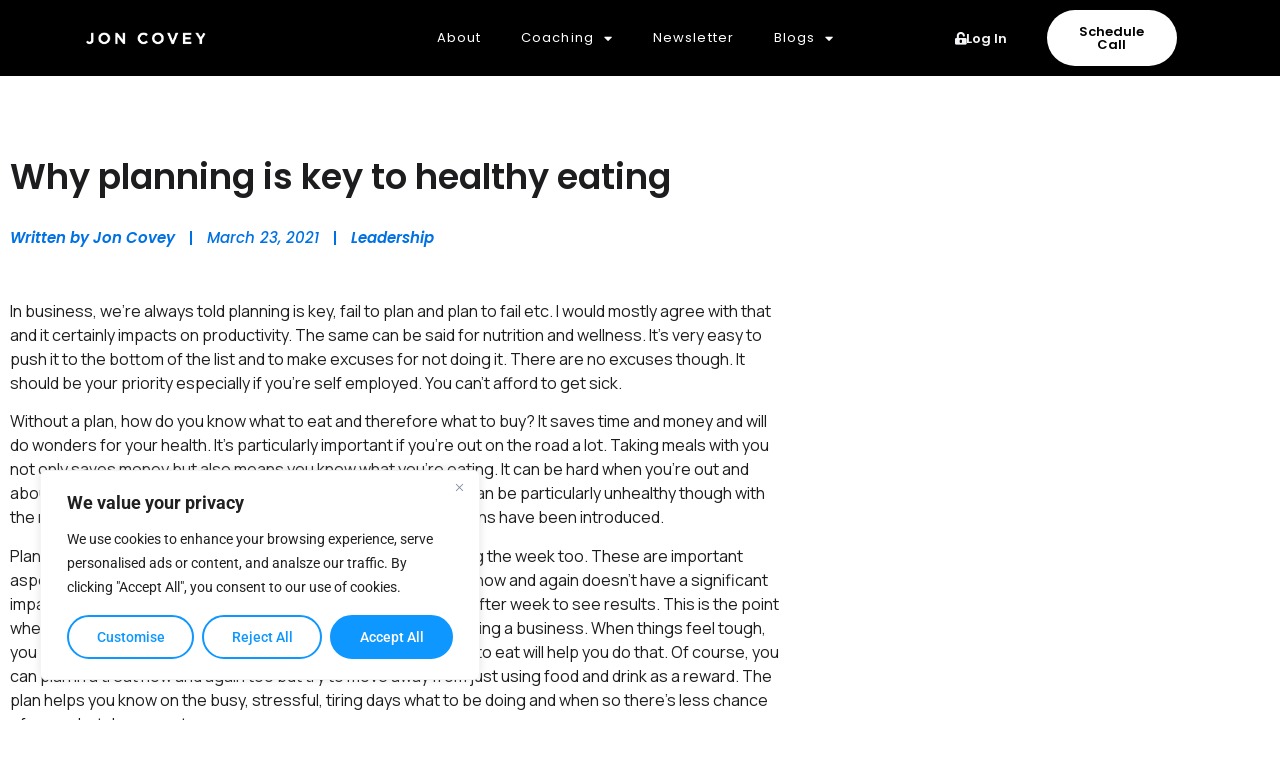

--- FILE ---
content_type: text/css
request_url: https://joncovey.com/wp-content/uploads/elementor/css/post-4.css?ver=1768847102
body_size: 511
content:
.elementor-kit-4{--e-global-color-primary:#0071E3;--e-global-color-secondary:#000000;--e-global-color-text:#1D1D1F;--e-global-color-accent:#FFFFFF;--e-global-color-d6e9c00:#F5F5F7;--e-global-color-eb46764:#F4F7F9;--e-global-color-26ca036:#0077ED;--e-global-color-c19a59f:#161617;--e-global-color-63267b6:#6E6E73;--e-global-color-b17fd57:#AC39FF;--e-global-color-1c50ba7:#68CC45;--e-global-color-4e791b2:#FA523C;--e-global-color-cfa9727:#0FBFBF;--e-global-typography-primary-font-family:"Manrope";--e-global-typography-primary-font-size:60px;--e-global-typography-primary-font-weight:500;--e-global-typography-secondary-font-family:"Manrope";--e-global-typography-secondary-font-size:16px;--e-global-typography-secondary-font-weight:700;--e-global-typography-text-font-family:"Manrope";--e-global-typography-text-font-size:16px;--e-global-typography-text-font-weight:400;--e-global-typography-accent-font-family:"Roboto";--e-global-typography-accent-font-weight:500;}.elementor-kit-4 button,.elementor-kit-4 input[type="button"],.elementor-kit-4 input[type="submit"],.elementor-kit-4 .elementor-button{background-color:var( --e-global-color-primary );color:#FFFFFF;border-radius:35px 35px 35px 35px;}.elementor-kit-4 button:hover,.elementor-kit-4 button:focus,.elementor-kit-4 input[type="button"]:hover,.elementor-kit-4 input[type="button"]:focus,.elementor-kit-4 input[type="submit"]:hover,.elementor-kit-4 input[type="submit"]:focus,.elementor-kit-4 .elementor-button:hover,.elementor-kit-4 .elementor-button:focus{background-color:var( --e-global-color-secondary );color:#FFFFFF;}.elementor-kit-4 e-page-transition{background-color:#FFBC7D;}.elementor-kit-4 a{color:var( --e-global-color-primary );font-weight:600;}.elementor-kit-4 a:hover{color:var( --e-global-color-26ca036 );}.elementor-kit-4 img{border-radius:25px 25px 25px 25px;}.elementor-section.elementor-section-boxed > .elementor-container{max-width:1140px;}.e-con{--container-max-width:1140px;}.elementor-widget:not(:last-child){margin-block-end:20px;}.elementor-element{--widgets-spacing:20px 20px;--widgets-spacing-row:20px;--widgets-spacing-column:20px;}{}h1.entry-title{display:var(--page-title-display);}@media(max-width:1024px){.elementor-section.elementor-section-boxed > .elementor-container{max-width:1024px;}.e-con{--container-max-width:1024px;}}@media(max-width:767px){.elementor-section.elementor-section-boxed > .elementor-container{max-width:767px;}.e-con{--container-max-width:767px;}}

--- FILE ---
content_type: text/css
request_url: https://joncovey.com/wp-content/uploads/elementor/css/post-68.css?ver=1768847103
body_size: 1558
content:
.elementor-68 .elementor-element.elementor-element-c077a21:not(.elementor-motion-effects-element-type-background), .elementor-68 .elementor-element.elementor-element-c077a21 > .elementor-motion-effects-container > .elementor-motion-effects-layer{background-color:var( --e-global-color-secondary );}.elementor-68 .elementor-element.elementor-element-c077a21{transition:background 0.3s, border 0.3s, border-radius 0.3s, box-shadow 0.3s;margin-top:0px;margin-bottom:0px;padding:0px 85px 0px 85px;}.elementor-68 .elementor-element.elementor-element-c077a21 > .elementor-background-overlay{transition:background 0.3s, border-radius 0.3s, opacity 0.3s;}.elementor-bc-flex-widget .elementor-68 .elementor-element.elementor-element-44986b8.elementor-column .elementor-widget-wrap{align-items:center;}.elementor-68 .elementor-element.elementor-element-44986b8.elementor-column.elementor-element[data-element_type="column"] > .elementor-widget-wrap.elementor-element-populated{align-content:center;align-items:center;}.elementor-68 .elementor-element.elementor-element-44986b8 > .elementor-element-populated{padding:0px 0px 0px 0px;}.elementor-widget-theme-site-logo .widget-image-caption{color:var( --e-global-color-text );font-family:var( --e-global-typography-text-font-family ), Sans-serif;font-size:var( --e-global-typography-text-font-size );font-weight:var( --e-global-typography-text-font-weight );}.elementor-68 .elementor-element.elementor-element-2282def > .elementor-widget-container{margin:0px 0px 0px 0px;padding:0px 0px 0px 0px;}.elementor-68 .elementor-element.elementor-element-2282def{text-align:start;}.elementor-68 .elementor-element.elementor-element-2282def img{width:55%;max-width:55%;}.elementor-bc-flex-widget .elementor-68 .elementor-element.elementor-element-62607ac.elementor-column .elementor-widget-wrap{align-items:center;}.elementor-68 .elementor-element.elementor-element-62607ac.elementor-column.elementor-element[data-element_type="column"] > .elementor-widget-wrap.elementor-element-populated{align-content:center;align-items:center;}.elementor-68 .elementor-element.elementor-element-62607ac > .elementor-element-populated{margin:0px 0px 0px 0px;--e-column-margin-right:0px;--e-column-margin-left:0px;padding:0px 0px 0px 0px;}.elementor-widget-nav-menu .elementor-nav-menu .elementor-item{font-family:var( --e-global-typography-primary-font-family ), Sans-serif;font-size:var( --e-global-typography-primary-font-size );font-weight:var( --e-global-typography-primary-font-weight );}.elementor-widget-nav-menu .elementor-nav-menu--main .elementor-item{color:var( --e-global-color-text );fill:var( --e-global-color-text );}.elementor-widget-nav-menu .elementor-nav-menu--main .elementor-item:hover,
					.elementor-widget-nav-menu .elementor-nav-menu--main .elementor-item.elementor-item-active,
					.elementor-widget-nav-menu .elementor-nav-menu--main .elementor-item.highlighted,
					.elementor-widget-nav-menu .elementor-nav-menu--main .elementor-item:focus{color:var( --e-global-color-accent );fill:var( --e-global-color-accent );}.elementor-widget-nav-menu .elementor-nav-menu--main:not(.e--pointer-framed) .elementor-item:before,
					.elementor-widget-nav-menu .elementor-nav-menu--main:not(.e--pointer-framed) .elementor-item:after{background-color:var( --e-global-color-accent );}.elementor-widget-nav-menu .e--pointer-framed .elementor-item:before,
					.elementor-widget-nav-menu .e--pointer-framed .elementor-item:after{border-color:var( --e-global-color-accent );}.elementor-widget-nav-menu{--e-nav-menu-divider-color:var( --e-global-color-text );}.elementor-widget-nav-menu .elementor-nav-menu--dropdown .elementor-item, .elementor-widget-nav-menu .elementor-nav-menu--dropdown  .elementor-sub-item{font-family:var( --e-global-typography-accent-font-family ), Sans-serif;font-weight:var( --e-global-typography-accent-font-weight );}.elementor-68 .elementor-element.elementor-element-e4ce5f2 .elementor-menu-toggle{margin:0 auto;}.elementor-68 .elementor-element.elementor-element-e4ce5f2 .elementor-nav-menu .elementor-item{font-family:"Poppins", Sans-serif;font-size:13px;font-weight:400;letter-spacing:1.1px;}.elementor-68 .elementor-element.elementor-element-e4ce5f2 .elementor-nav-menu--main .elementor-item{color:var( --e-global-color-accent );fill:var( --e-global-color-accent );}.elementor-68 .elementor-element.elementor-element-e4ce5f2 .elementor-nav-menu--main .elementor-item:hover,
					.elementor-68 .elementor-element.elementor-element-e4ce5f2 .elementor-nav-menu--main .elementor-item.elementor-item-active,
					.elementor-68 .elementor-element.elementor-element-e4ce5f2 .elementor-nav-menu--main .elementor-item.highlighted,
					.elementor-68 .elementor-element.elementor-element-e4ce5f2 .elementor-nav-menu--main .elementor-item:focus{color:var( --e-global-color-eb46764 );fill:var( --e-global-color-eb46764 );}.elementor-68 .elementor-element.elementor-element-e4ce5f2 .elementor-nav-menu--dropdown a, .elementor-68 .elementor-element.elementor-element-e4ce5f2 .elementor-menu-toggle{color:var( --e-global-color-secondary );fill:var( --e-global-color-secondary );}.elementor-68 .elementor-element.elementor-element-e4ce5f2 .elementor-nav-menu--dropdown a:hover,
					.elementor-68 .elementor-element.elementor-element-e4ce5f2 .elementor-nav-menu--dropdown a:focus,
					.elementor-68 .elementor-element.elementor-element-e4ce5f2 .elementor-nav-menu--dropdown a.elementor-item-active,
					.elementor-68 .elementor-element.elementor-element-e4ce5f2 .elementor-nav-menu--dropdown a.highlighted,
					.elementor-68 .elementor-element.elementor-element-e4ce5f2 .elementor-menu-toggle:hover,
					.elementor-68 .elementor-element.elementor-element-e4ce5f2 .elementor-menu-toggle:focus{color:var( --e-global-color-text );}.elementor-68 .elementor-element.elementor-element-e4ce5f2 .elementor-nav-menu--dropdown a:hover,
					.elementor-68 .elementor-element.elementor-element-e4ce5f2 .elementor-nav-menu--dropdown a:focus,
					.elementor-68 .elementor-element.elementor-element-e4ce5f2 .elementor-nav-menu--dropdown a.elementor-item-active,
					.elementor-68 .elementor-element.elementor-element-e4ce5f2 .elementor-nav-menu--dropdown a.highlighted{background-color:var( --e-global-color-d6e9c00 );}.elementor-68 .elementor-element.elementor-element-e4ce5f2 .elementor-nav-menu--dropdown .elementor-item, .elementor-68 .elementor-element.elementor-element-e4ce5f2 .elementor-nav-menu--dropdown  .elementor-sub-item{font-family:"Poppins", Sans-serif;font-size:13px;font-weight:400;}.elementor-68 .elementor-element.elementor-element-e4ce5f2 .elementor-nav-menu--dropdown{border-radius:15px 15px 15px 15px;}.elementor-68 .elementor-element.elementor-element-e4ce5f2 .elementor-nav-menu--dropdown li:first-child a{border-top-left-radius:15px;border-top-right-radius:15px;}.elementor-68 .elementor-element.elementor-element-e4ce5f2 .elementor-nav-menu--dropdown li:last-child a{border-bottom-right-radius:15px;border-bottom-left-radius:15px;}.elementor-68 .elementor-element.elementor-element-e4ce5f2 .elementor-nav-menu--main .elementor-nav-menu--dropdown, .elementor-68 .elementor-element.elementor-element-e4ce5f2 .elementor-nav-menu__container.elementor-nav-menu--dropdown{box-shadow:0px 0px 10px 0px rgba(0, 0, 0, 0.13);}.elementor-68 .elementor-element.elementor-element-e4ce5f2 .elementor-nav-menu--dropdown li:not(:last-child){border-style:none;border-bottom-width:0px;}.elementor-bc-flex-widget .elementor-68 .elementor-element.elementor-element-77b7481.elementor-column .elementor-widget-wrap{align-items:center;}.elementor-68 .elementor-element.elementor-element-77b7481.elementor-column.elementor-element[data-element_type="column"] > .elementor-widget-wrap.elementor-element-populated{align-content:center;align-items:center;}.elementor-68 .elementor-element.elementor-element-77b7481 > .elementor-element-populated{margin:0px 0px 0px 0px;--e-column-margin-right:0px;--e-column-margin-left:0px;padding:0px 0px 0px 0px;}.elementor-bc-flex-widget .elementor-68 .elementor-element.elementor-element-838fc06.elementor-column .elementor-widget-wrap{align-items:center;}.elementor-68 .elementor-element.elementor-element-838fc06.elementor-column.elementor-element[data-element_type="column"] > .elementor-widget-wrap.elementor-element-populated{align-content:center;align-items:center;}.elementor-widget-button .elementor-button{background-color:var( --e-global-color-accent );font-family:var( --e-global-typography-accent-font-family ), Sans-serif;font-weight:var( --e-global-typography-accent-font-weight );}.elementor-68 .elementor-element.elementor-element-3443b20 .elementor-button{background-color:#EBE8E300;font-family:"Poppins", Sans-serif;font-size:13px;font-weight:600;fill:var( --e-global-color-d6e9c00 );color:var( --e-global-color-d6e9c00 );border-radius:35px 35px 35px 35px;padding:13px 20px 13px 20px;}.elementor-68 .elementor-element.elementor-element-3443b20 .elementor-button:hover, .elementor-68 .elementor-element.elementor-element-3443b20 .elementor-button:focus{background-color:#272727;color:var( --e-global-color-accent );border-color:var( --e-global-color-26ca036 );}.elementor-68 .elementor-element.elementor-element-3443b20 > .elementor-widget-container{padding:0px 0px 0px 0px;}.elementor-68 .elementor-element.elementor-element-3443b20 .elementor-button-content-wrapper{flex-direction:row;}.elementor-68 .elementor-element.elementor-element-3443b20 .elementor-button:hover svg, .elementor-68 .elementor-element.elementor-element-3443b20 .elementor-button:focus svg{fill:var( --e-global-color-accent );}.elementor-bc-flex-widget .elementor-68 .elementor-element.elementor-element-d506037.elementor-column .elementor-widget-wrap{align-items:center;}.elementor-68 .elementor-element.elementor-element-d506037.elementor-column.elementor-element[data-element_type="column"] > .elementor-widget-wrap.elementor-element-populated{align-content:center;align-items:center;}.elementor-68 .elementor-element.elementor-element-3f4bfd0 .elementor-button{background-color:var( --e-global-color-accent );font-family:"Poppins", Sans-serif;font-size:13px;font-weight:600;fill:var( --e-global-color-secondary );color:var( --e-global-color-secondary );border-style:solid;border-width:2px 2px 2px 2px;border-color:#D5C1A900;border-radius:35px 35px 35px 35px;padding:13px 20px 13px 20px;}.elementor-68 .elementor-element.elementor-element-3f4bfd0 .elementor-button:hover, .elementor-68 .elementor-element.elementor-element-3f4bfd0 .elementor-button:focus{background-color:var( --e-global-color-eb46764 );color:var( --e-global-color-secondary );}.elementor-68 .elementor-element.elementor-element-3f4bfd0 > .elementor-widget-container{padding:0px 0px 0px 0px;}.elementor-68 .elementor-element.elementor-element-3f4bfd0 .elementor-button:hover svg, .elementor-68 .elementor-element.elementor-element-3f4bfd0 .elementor-button:focus svg{fill:var( --e-global-color-secondary );}.elementor-68 .elementor-element.elementor-element-1cdd7bb:not(.elementor-motion-effects-element-type-background), .elementor-68 .elementor-element.elementor-element-1cdd7bb > .elementor-motion-effects-container > .elementor-motion-effects-layer{background-color:var( --e-global-color-secondary );}.elementor-68 .elementor-element.elementor-element-1cdd7bb{box-shadow:0px 0px 10px 0px rgba(0, 0, 0, 0.16);transition:background 0.3s, border 0.3s, border-radius 0.3s, box-shadow 0.3s;}.elementor-68 .elementor-element.elementor-element-1cdd7bb > .elementor-background-overlay{transition:background 0.3s, border-radius 0.3s, opacity 0.3s;}.elementor-bc-flex-widget .elementor-68 .elementor-element.elementor-element-14e44c7.elementor-column .elementor-widget-wrap{align-items:center;}.elementor-68 .elementor-element.elementor-element-14e44c7.elementor-column.elementor-element[data-element_type="column"] > .elementor-widget-wrap.elementor-element-populated{align-content:center;align-items:center;}.elementor-68 .elementor-element.elementor-element-14e44c7 > .elementor-element-populated{margin:0px 0px 0px 0px;--e-column-margin-right:0px;--e-column-margin-left:0px;padding:0px 0px 0px 0px;}.elementor-68 .elementor-element.elementor-element-abb574c{text-align:start;}.elementor-bc-flex-widget .elementor-68 .elementor-element.elementor-element-4e19190.elementor-column .elementor-widget-wrap{align-items:center;}.elementor-68 .elementor-element.elementor-element-4e19190.elementor-column.elementor-element[data-element_type="column"] > .elementor-widget-wrap.elementor-element-populated{align-content:center;align-items:center;}.elementor-widget-icon.elementor-view-stacked .elementor-icon{background-color:var( --e-global-color-primary );}.elementor-widget-icon.elementor-view-framed .elementor-icon, .elementor-widget-icon.elementor-view-default .elementor-icon{color:var( --e-global-color-primary );border-color:var( --e-global-color-primary );}.elementor-widget-icon.elementor-view-framed .elementor-icon, .elementor-widget-icon.elementor-view-default .elementor-icon svg{fill:var( --e-global-color-primary );}.elementor-68 .elementor-element.elementor-element-9602aad .elementor-icon-wrapper{text-align:end;}.elementor-68 .elementor-element.elementor-element-9602aad.elementor-view-stacked .elementor-icon{background-color:var( --e-global-color-primary );}.elementor-68 .elementor-element.elementor-element-9602aad.elementor-view-framed .elementor-icon, .elementor-68 .elementor-element.elementor-element-9602aad.elementor-view-default .elementor-icon{color:var( --e-global-color-primary );border-color:var( --e-global-color-primary );}.elementor-68 .elementor-element.elementor-element-9602aad.elementor-view-framed .elementor-icon, .elementor-68 .elementor-element.elementor-element-9602aad.elementor-view-default .elementor-icon svg{fill:var( --e-global-color-primary );}.elementor-68 .elementor-element.elementor-element-9602aad.elementor-view-stacked .elementor-icon:hover{background-color:var( --e-global-color-text );}.elementor-68 .elementor-element.elementor-element-9602aad.elementor-view-framed .elementor-icon:hover, .elementor-68 .elementor-element.elementor-element-9602aad.elementor-view-default .elementor-icon:hover{color:var( --e-global-color-text );border-color:var( --e-global-color-text );}.elementor-68 .elementor-element.elementor-element-9602aad.elementor-view-framed .elementor-icon:hover, .elementor-68 .elementor-element.elementor-element-9602aad.elementor-view-default .elementor-icon:hover svg{fill:var( --e-global-color-text );}.elementor-theme-builder-content-area{height:400px;}.elementor-location-header:before, .elementor-location-footer:before{content:"";display:table;clear:both;}@media(min-width:768px){.elementor-68 .elementor-element.elementor-element-44986b8{width:20%;}.elementor-68 .elementor-element.elementor-element-62607ac{width:49.333%;}.elementor-68 .elementor-element.elementor-element-77b7481{width:30%;}.elementor-68 .elementor-element.elementor-element-838fc06{width:54.651%;}.elementor-68 .elementor-element.elementor-element-d506037{width:45.138%;}.elementor-68 .elementor-element.elementor-element-14e44c7{width:60%;}.elementor-68 .elementor-element.elementor-element-4e19190{width:40%;}}@media(max-width:1024px){.elementor-widget-theme-site-logo .widget-image-caption{font-size:var( --e-global-typography-text-font-size );}.elementor-widget-nav-menu .elementor-nav-menu .elementor-item{font-size:var( --e-global-typography-primary-font-size );}.elementor-68 .elementor-element.elementor-element-1cdd7bb{padding:0px 20px 0px 20px;}.elementor-68 .elementor-element.elementor-element-abb574c img{width:51%;max-width:51%;}.elementor-68 .elementor-element.elementor-element-9602aad > .elementor-widget-container{margin:5px 0px 0px 0px;}.elementor-68 .elementor-element.elementor-element-9602aad{z-index:999;}.elementor-68 .elementor-element.elementor-element-9602aad .elementor-icon-wrapper{text-align:end;}.elementor-68 .elementor-element.elementor-element-9602aad .elementor-icon{font-size:17px;}.elementor-68 .elementor-element.elementor-element-9602aad .elementor-icon svg{height:17px;}}@media(max-width:767px){.elementor-widget-theme-site-logo .widget-image-caption{font-size:var( --e-global-typography-text-font-size );}.elementor-widget-nav-menu .elementor-nav-menu .elementor-item{font-size:var( --e-global-typography-primary-font-size );}.elementor-68 .elementor-element.elementor-element-1cdd7bb{padding:0px 10px 0px 15px;}.elementor-68 .elementor-element.elementor-element-14e44c7{width:60%;}.elementor-bc-flex-widget .elementor-68 .elementor-element.elementor-element-14e44c7.elementor-column .elementor-widget-wrap{align-items:center;}.elementor-68 .elementor-element.elementor-element-14e44c7.elementor-column.elementor-element[data-element_type="column"] > .elementor-widget-wrap.elementor-element-populated{align-content:center;align-items:center;}.elementor-68 .elementor-element.elementor-element-abb574c{text-align:start;}.elementor-68 .elementor-element.elementor-element-abb574c img{width:70%;max-width:70%;}.elementor-68 .elementor-element.elementor-element-4e19190{width:40%;}.elementor-bc-flex-widget .elementor-68 .elementor-element.elementor-element-4e19190.elementor-column .elementor-widget-wrap{align-items:center;}.elementor-68 .elementor-element.elementor-element-4e19190.elementor-column.elementor-element[data-element_type="column"] > .elementor-widget-wrap.elementor-element-populated{align-content:center;align-items:center;}.elementor-68 .elementor-element.elementor-element-9602aad > .elementor-widget-container{margin:0px 0px 0px 0px;padding:8px 0px 0px 0px;}.elementor-68 .elementor-element.elementor-element-9602aad .elementor-icon-wrapper{text-align:end;}}

--- FILE ---
content_type: text/css
request_url: https://joncovey.com/wp-content/uploads/elementor/css/post-77.css?ver=1768847103
body_size: 638
content:
.elementor-77 .elementor-element.elementor-element-f2e7018:not(.elementor-motion-effects-element-type-background), .elementor-77 .elementor-element.elementor-element-f2e7018 > .elementor-motion-effects-container > .elementor-motion-effects-layer{background-color:var( --e-global-color-secondary );}.elementor-77 .elementor-element.elementor-element-f2e7018{transition:background 0.3s, border 0.3s, border-radius 0.3s, box-shadow 0.3s;margin-top:0px;margin-bottom:0px;padding:30px 0px 030px 0px;}.elementor-77 .elementor-element.elementor-element-f2e7018 > .elementor-background-overlay{transition:background 0.3s, border-radius 0.3s, opacity 0.3s;}.elementor-bc-flex-widget .elementor-77 .elementor-element.elementor-element-96c9c42.elementor-column .elementor-widget-wrap{align-items:center;}.elementor-77 .elementor-element.elementor-element-96c9c42.elementor-column.elementor-element[data-element_type="column"] > .elementor-widget-wrap.elementor-element-populated{align-content:center;align-items:center;}.elementor-widget-text-editor{font-family:var( --e-global-typography-text-font-family ), Sans-serif;font-size:var( --e-global-typography-text-font-size );font-weight:var( --e-global-typography-text-font-weight );color:var( --e-global-color-text );}.elementor-widget-text-editor.elementor-drop-cap-view-stacked .elementor-drop-cap{background-color:var( --e-global-color-primary );}.elementor-widget-text-editor.elementor-drop-cap-view-framed .elementor-drop-cap, .elementor-widget-text-editor.elementor-drop-cap-view-default .elementor-drop-cap{color:var( --e-global-color-primary );border-color:var( --e-global-color-primary );}.elementor-77 .elementor-element.elementor-element-6bca479{font-family:"Poppins", Sans-serif;font-size:16px;font-weight:600;color:#FFFFFF;}.elementor-77 .elementor-element.elementor-element-801bfe9{--grid-template-columns:repeat(0, auto);--icon-size:22px;--grid-column-gap:2px;--grid-row-gap:0px;}.elementor-77 .elementor-element.elementor-element-801bfe9 .elementor-widget-container{text-align:left;}.elementor-77 .elementor-element.elementor-element-801bfe9 > .elementor-widget-container{margin:-25px 0px 0px 0px;}.elementor-77 .elementor-element.elementor-element-801bfe9 .elementor-social-icon{background-color:#04AEAE00;}.elementor-77 .elementor-element.elementor-element-801bfe9 .elementor-social-icon i{color:#FFFFFF;}.elementor-77 .elementor-element.elementor-element-801bfe9 .elementor-social-icon svg{fill:#FFFFFF;}.elementor-77 .elementor-element.elementor-element-801bfe9 .elementor-social-icon:hover{background-color:#0089CA00;}.elementor-77 .elementor-element.elementor-element-801bfe9 .elementor-social-icon:hover i{color:var( --e-global-color-primary );}.elementor-77 .elementor-element.elementor-element-801bfe9 .elementor-social-icon:hover svg{fill:var( --e-global-color-primary );}.elementor-bc-flex-widget .elementor-77 .elementor-element.elementor-element-5fb6b65.elementor-column .elementor-widget-wrap{align-items:center;}.elementor-77 .elementor-element.elementor-element-5fb6b65.elementor-column.elementor-element[data-element_type="column"] > .elementor-widget-wrap.elementor-element-populated{align-content:center;align-items:center;}.elementor-77 .elementor-element.elementor-element-9e046f7{font-family:"Poppins", Sans-serif;font-size:14px;font-weight:400;color:#FFFFFF;}.elementor-77 .elementor-element.elementor-element-665ff16 > .elementor-widget-container{margin:-25px 0px 0px 0px;}.elementor-theme-builder-content-area{height:400px;}.elementor-location-header:before, .elementor-location-footer:before{content:"";display:table;clear:both;}@media(max-width:1024px){.elementor-widget-text-editor{font-size:var( --e-global-typography-text-font-size );}}@media(max-width:767px){.elementor-widget-text-editor{font-size:var( --e-global-typography-text-font-size );}.elementor-77 .elementor-element.elementor-element-6bca479{text-align:center;}.elementor-77 .elementor-element.elementor-element-801bfe9 .elementor-widget-container{text-align:center;}.elementor-77 .elementor-element.elementor-element-9e046f7{text-align:center;}.elementor-77 .elementor-element.elementor-element-665ff16{text-align:center;}}

--- FILE ---
content_type: text/css
request_url: https://joncovey.com/wp-content/uploads/elementor/css/post-10233.css?ver=1768847109
body_size: 1593
content:
.elementor-widget-progress-tracker .current-progress-percentage{font-family:var( --e-global-typography-text-font-family ), Sans-serif;font-size:var( --e-global-typography-text-font-size );font-weight:var( --e-global-typography-text-font-weight );}.elementor-10233 .elementor-element.elementor-element-bd2fec5 .current-progress{background-color:var( --e-global-color-primary );}.elementor-10233 .elementor-element.elementor-element-bd2fec5 .elementor-scrolling-tracker-horizontal{background-color:#FFFFFF00;}.elementor-10233 .elementor-element.elementor-element-bd2fec5 > .elementor-widget-container{margin:-10px -10px -10px -10px;}.elementor-10233 .elementor-element.elementor-element-bd2fec5{--horizontal-progress-border:none;--horizontal-height:10px;--horizontal-border-style:none;}.elementor-10233 .elementor-element.elementor-element-650a3e3{padding:50px 0px 15px 0px;}.elementor-widget-theme-post-title .elementor-heading-title{font-family:var( --e-global-typography-primary-font-family ), Sans-serif;font-size:var( --e-global-typography-primary-font-size );font-weight:var( --e-global-typography-primary-font-weight );color:var( --e-global-color-primary );}.elementor-10233 .elementor-element.elementor-element-e04ae51{width:var( --container-widget-width, 92.762% );max-width:92.762%;--container-widget-width:92.762%;--container-widget-flex-grow:0;}.elementor-10233 .elementor-element.elementor-element-e04ae51 .elementor-heading-title{font-family:"Poppins", Sans-serif;font-size:35px;font-weight:600;line-height:40px;color:var( --e-global-color-text );}.elementor-widget-post-info .elementor-icon-list-item:not(:last-child):after{border-color:var( --e-global-color-text );}.elementor-widget-post-info .elementor-icon-list-icon i{color:var( --e-global-color-primary );}.elementor-widget-post-info .elementor-icon-list-icon svg{fill:var( --e-global-color-primary );}.elementor-widget-post-info .elementor-icon-list-text, .elementor-widget-post-info .elementor-icon-list-text a{color:var( --e-global-color-secondary );}.elementor-widget-post-info .elementor-icon-list-item{font-family:var( --e-global-typography-text-font-family ), Sans-serif;font-size:var( --e-global-typography-text-font-size );font-weight:var( --e-global-typography-text-font-weight );}.elementor-10233 .elementor-element.elementor-element-1cbdbd4 > .elementor-widget-container{padding:30px 0px 0px 0px;}.elementor-10233 .elementor-element.elementor-element-1cbdbd4 .elementor-icon-list-items:not(.elementor-inline-items) .elementor-icon-list-item:not(:last-child){padding-bottom:calc(30px/2);}.elementor-10233 .elementor-element.elementor-element-1cbdbd4 .elementor-icon-list-items:not(.elementor-inline-items) .elementor-icon-list-item:not(:first-child){margin-top:calc(30px/2);}.elementor-10233 .elementor-element.elementor-element-1cbdbd4 .elementor-icon-list-items.elementor-inline-items .elementor-icon-list-item{margin-right:calc(30px/2);margin-left:calc(30px/2);}.elementor-10233 .elementor-element.elementor-element-1cbdbd4 .elementor-icon-list-items.elementor-inline-items{margin-right:calc(-30px/2);margin-left:calc(-30px/2);}body.rtl .elementor-10233 .elementor-element.elementor-element-1cbdbd4 .elementor-icon-list-items.elementor-inline-items .elementor-icon-list-item:after{left:calc(-30px/2);}body:not(.rtl) .elementor-10233 .elementor-element.elementor-element-1cbdbd4 .elementor-icon-list-items.elementor-inline-items .elementor-icon-list-item:after{right:calc(-30px/2);}.elementor-10233 .elementor-element.elementor-element-1cbdbd4 .elementor-icon-list-item:not(:last-child):after{content:"";height:60%;border-color:var( --e-global-color-primary );}.elementor-10233 .elementor-element.elementor-element-1cbdbd4 .elementor-icon-list-items:not(.elementor-inline-items) .elementor-icon-list-item:not(:last-child):after{border-top-style:solid;border-top-width:2px;}.elementor-10233 .elementor-element.elementor-element-1cbdbd4 .elementor-icon-list-items.elementor-inline-items .elementor-icon-list-item:not(:last-child):after{border-left-style:solid;}.elementor-10233 .elementor-element.elementor-element-1cbdbd4 .elementor-inline-items .elementor-icon-list-item:not(:last-child):after{border-left-width:2px;}.elementor-10233 .elementor-element.elementor-element-1cbdbd4 .elementor-icon-list-icon{width:14px;}.elementor-10233 .elementor-element.elementor-element-1cbdbd4 .elementor-icon-list-icon i{font-size:14px;}.elementor-10233 .elementor-element.elementor-element-1cbdbd4 .elementor-icon-list-icon svg{--e-icon-list-icon-size:14px;}.elementor-10233 .elementor-element.elementor-element-1cbdbd4 .elementor-icon-list-text, .elementor-10233 .elementor-element.elementor-element-1cbdbd4 .elementor-icon-list-text a{color:var( --e-global-color-primary );}.elementor-10233 .elementor-element.elementor-element-1cbdbd4 .elementor-icon-list-item{font-family:"Poppins", Sans-serif;font-size:15px;font-weight:500;font-style:italic;}.elementor-10233 .elementor-element.elementor-element-fc8808a{padding:0px 0px 50px 0px;}.elementor-widget-theme-post-featured-image .widget-image-caption{color:var( --e-global-color-text );font-family:var( --e-global-typography-text-font-family ), Sans-serif;font-size:var( --e-global-typography-text-font-size );font-weight:var( --e-global-typography-text-font-weight );}.elementor-10233 .elementor-element.elementor-element-ffa5d16 img{border-radius:25px 25px 25px 25px;}.elementor-widget-theme-post-content{color:var( --e-global-color-text );font-family:var( --e-global-typography-text-font-family ), Sans-serif;font-size:var( --e-global-typography-text-font-size );font-weight:var( --e-global-typography-text-font-weight );}.elementor-10233 .elementor-element.elementor-element-621ef8e{width:var( --container-widget-width, 93.486% );max-width:93.486%;--container-widget-width:93.486%;--container-widget-flex-grow:0;}.elementor-10233 .elementor-element.elementor-element-621ef8e > .elementor-widget-container{padding:15px 0px 0px 0px;}.elementor-10233 .elementor-element.elementor-element-2ebb034f:not(.elementor-motion-effects-element-type-background), .elementor-10233 .elementor-element.elementor-element-2ebb034f > .elementor-motion-effects-container > .elementor-motion-effects-layer{background-color:#F5F5F7;}.elementor-10233 .elementor-element.elementor-element-2ebb034f{transition:background 0.3s, border 0.3s, border-radius 0.3s, box-shadow 0.3s;padding:100px 0px 100px 0px;}.elementor-10233 .elementor-element.elementor-element-2ebb034f > .elementor-background-overlay{transition:background 0.3s, border-radius 0.3s, opacity 0.3s;}.elementor-bc-flex-widget .elementor-10233 .elementor-element.elementor-element-61d45377.elementor-column .elementor-widget-wrap{align-items:center;}.elementor-10233 .elementor-element.elementor-element-61d45377.elementor-column.elementor-element[data-element_type="column"] > .elementor-widget-wrap.elementor-element-populated{align-content:center;align-items:center;}.elementor-widget-text-editor{font-family:var( --e-global-typography-text-font-family ), Sans-serif;font-size:var( --e-global-typography-text-font-size );font-weight:var( --e-global-typography-text-font-weight );color:var( --e-global-color-text );}.elementor-widget-text-editor.elementor-drop-cap-view-stacked .elementor-drop-cap{background-color:var( --e-global-color-primary );}.elementor-widget-text-editor.elementor-drop-cap-view-framed .elementor-drop-cap, .elementor-widget-text-editor.elementor-drop-cap-view-default .elementor-drop-cap{color:var( --e-global-color-primary );border-color:var( --e-global-color-primary );}.elementor-10233 .elementor-element.elementor-element-6de822d4{text-align:start;font-family:"Poppins", Sans-serif;font-size:21px;font-weight:600;color:var( --e-global-color-secondary );}.elementor-10233 .elementor-element.elementor-element-e2cad5 > .elementor-widget-container{margin:-35px 0px 0px 0px;}.elementor-10233 .elementor-element.elementor-element-e2cad5{text-align:start;font-family:"Poppins", Sans-serif;font-size:60px;font-weight:600;line-height:1.1em;color:var( --e-global-color-secondary );}.elementor-10233 .elementor-element.elementor-element-59e61b65{text-align:start;font-family:"Poppins", Sans-serif;font-size:21px;font-weight:600;color:#6E6E73;}.elementor-widget-icon.elementor-view-stacked .elementor-icon{background-color:var( --e-global-color-primary );}.elementor-widget-icon.elementor-view-framed .elementor-icon, .elementor-widget-icon.elementor-view-default .elementor-icon{color:var( --e-global-color-primary );border-color:var( --e-global-color-primary );}.elementor-widget-icon.elementor-view-framed .elementor-icon, .elementor-widget-icon.elementor-view-default .elementor-icon svg{fill:var( --e-global-color-primary );}.elementor-10233 .elementor-element.elementor-element-77ef9fb7 .elementor-icon-wrapper{text-align:start;}.elementor-10233 .elementor-element.elementor-element-77ef9fb7.elementor-view-stacked .elementor-icon{background-color:#0E97FF;}.elementor-10233 .elementor-element.elementor-element-77ef9fb7.elementor-view-framed .elementor-icon, .elementor-10233 .elementor-element.elementor-element-77ef9fb7.elementor-view-default .elementor-icon{color:#0E97FF;border-color:#0E97FF;}.elementor-10233 .elementor-element.elementor-element-77ef9fb7.elementor-view-framed .elementor-icon, .elementor-10233 .elementor-element.elementor-element-77ef9fb7.elementor-view-default .elementor-icon svg{fill:#0E97FF;}.elementor-10233 .elementor-element.elementor-element-77ef9fb7 .elementor-icon{font-size:30px;}.elementor-10233 .elementor-element.elementor-element-77ef9fb7 .elementor-icon svg{height:30px;}.elementor-10233 .elementor-element.elementor-element-49d481d3 > .elementor-widget-container{margin:-20px 0px 0px 0px;padding:0px 0px 0px 0px;}.elementor-10233 .elementor-element.elementor-element-49d481d3{text-align:start;color:var( --e-global-color-text );}.elementor-10233 .elementor-element.elementor-element-708a23cf .elementor-icon-wrapper{text-align:start;}.elementor-10233 .elementor-element.elementor-element-708a23cf.elementor-view-stacked .elementor-icon{background-color:#0E97FF;}.elementor-10233 .elementor-element.elementor-element-708a23cf.elementor-view-framed .elementor-icon, .elementor-10233 .elementor-element.elementor-element-708a23cf.elementor-view-default .elementor-icon{color:#0E97FF;border-color:#0E97FF;}.elementor-10233 .elementor-element.elementor-element-708a23cf.elementor-view-framed .elementor-icon, .elementor-10233 .elementor-element.elementor-element-708a23cf.elementor-view-default .elementor-icon svg{fill:#0E97FF;}.elementor-10233 .elementor-element.elementor-element-708a23cf .elementor-icon{font-size:30px;}.elementor-10233 .elementor-element.elementor-element-708a23cf .elementor-icon svg{height:30px;}.elementor-10233 .elementor-element.elementor-element-22840338 > .elementor-widget-container{margin:-20px 0px 0px 0px;padding:0px 0px 0px 0px;}.elementor-10233 .elementor-element.elementor-element-22840338{text-align:start;color:var( --e-global-color-text );}.elementor-10233 .elementor-element.elementor-element-40b132f6 .elementor-icon-wrapper{text-align:start;}.elementor-10233 .elementor-element.elementor-element-40b132f6.elementor-view-stacked .elementor-icon{background-color:#0E97FF;}.elementor-10233 .elementor-element.elementor-element-40b132f6.elementor-view-framed .elementor-icon, .elementor-10233 .elementor-element.elementor-element-40b132f6.elementor-view-default .elementor-icon{color:#0E97FF;border-color:#0E97FF;}.elementor-10233 .elementor-element.elementor-element-40b132f6.elementor-view-framed .elementor-icon, .elementor-10233 .elementor-element.elementor-element-40b132f6.elementor-view-default .elementor-icon svg{fill:#0E97FF;}.elementor-10233 .elementor-element.elementor-element-40b132f6 .elementor-icon{font-size:30px;}.elementor-10233 .elementor-element.elementor-element-40b132f6 .elementor-icon svg{height:30px;}.elementor-10233 .elementor-element.elementor-element-33f26bcb > .elementor-widget-container{margin:-20px 0px 0px 0px;padding:0px 0px 0px 0px;}.elementor-10233 .elementor-element.elementor-element-33f26bcb{text-align:start;color:var( --e-global-color-text );}.elementor-10233 .elementor-element.elementor-element-726b58e:not(.elementor-motion-effects-element-type-background) > .elementor-widget-wrap, .elementor-10233 .elementor-element.elementor-element-726b58e > .elementor-widget-wrap > .elementor-motion-effects-container > .elementor-motion-effects-layer{background-color:var( --e-global-color-accent );}.elementor-bc-flex-widget .elementor-10233 .elementor-element.elementor-element-726b58e.elementor-column .elementor-widget-wrap{align-items:center;}.elementor-10233 .elementor-element.elementor-element-726b58e.elementor-column.elementor-element[data-element_type="column"] > .elementor-widget-wrap.elementor-element-populated{align-content:center;align-items:center;}.elementor-10233 .elementor-element.elementor-element-726b58e > .elementor-element-populated, .elementor-10233 .elementor-element.elementor-element-726b58e > .elementor-element-populated > .elementor-background-overlay, .elementor-10233 .elementor-element.elementor-element-726b58e > .elementor-background-slideshow{border-radius:15px 15px 15px 15px;}.elementor-10233 .elementor-element.elementor-element-726b58e > .elementor-element-populated{transition:background 0.3s, border 0.3s, border-radius 0.3s, box-shadow 0.3s;margin:0px 40px 0px 140px;--e-column-margin-right:40px;--e-column-margin-left:140px;padding:55px 30px 55px 30px;}.elementor-10233 .elementor-element.elementor-element-726b58e > .elementor-element-populated > .elementor-background-overlay{transition:background 0.3s, border-radius 0.3s, opacity 0.3s;}.elementor-10233 .elementor-element.elementor-element-4378eac0 > .elementor-widget-container{padding:0px 0px 0px 0px;}.elementor-10233 .elementor-element.elementor-element-4378eac0{text-align:start;font-family:"Poppins", Sans-serif;font-size:22px;font-weight:400;color:var( --e-global-color-text );}.elementor-10233 .elementor-element.elementor-element-54b4b66c > .elementor-widget-container{padding:0px 20px 0px 20px;}.elementor-10233 .elementor-element.elementor-element-54b4b66c{text-align:start;font-family:"Poppins", Sans-serif;font-size:15px;font-weight:400;color:var( --e-global-color-text );}@media(min-width:768px){.elementor-10233 .elementor-element.elementor-element-9c091fd{width:74.474%;}.elementor-10233 .elementor-element.elementor-element-3b0960a{width:25.44%;}.elementor-10233 .elementor-element.elementor-element-7382e03{width:74.474%;}.elementor-10233 .elementor-element.elementor-element-0eda984{width:25.44%;}}@media(max-width:1024px){.elementor-widget-progress-tracker .current-progress-percentage{font-size:var( --e-global-typography-text-font-size );}.elementor-widget-theme-post-title .elementor-heading-title{font-size:var( --e-global-typography-primary-font-size );}.elementor-widget-post-info .elementor-icon-list-item{font-size:var( --e-global-typography-text-font-size );}.elementor-widget-theme-post-featured-image .widget-image-caption{font-size:var( --e-global-typography-text-font-size );}.elementor-widget-theme-post-content{font-size:var( --e-global-typography-text-font-size );}.elementor-widget-text-editor{font-size:var( --e-global-typography-text-font-size );}}@media(max-width:767px){.elementor-widget-progress-tracker .current-progress-percentage{font-size:var( --e-global-typography-text-font-size );}.elementor-10233 .elementor-element.elementor-element-650a3e3{padding:20px 20px 0px 20px;}.elementor-widget-theme-post-title .elementor-heading-title{font-size:var( --e-global-typography-primary-font-size );}.elementor-10233 .elementor-element.elementor-element-e04ae51 .elementor-heading-title{font-size:25px;}.elementor-widget-post-info .elementor-icon-list-item{font-size:var( --e-global-typography-text-font-size );}.elementor-10233 .elementor-element.elementor-element-fc8808a{padding:0px 20px 0px 20px;}.elementor-widget-theme-post-featured-image .widget-image-caption{font-size:var( --e-global-typography-text-font-size );}.elementor-widget-theme-post-content{font-size:var( --e-global-typography-text-font-size );}.elementor-10233 .elementor-element.elementor-element-2ebb034f{padding:20px 20px 20px 20px;}.elementor-widget-text-editor{font-size:var( --e-global-typography-text-font-size );}.elementor-10233 .elementor-element.elementor-element-e2cad5{font-size:41px;}.elementor-10233 .elementor-element.elementor-element-726b58e > .elementor-element-populated{margin:0px 0px 0px 0px;--e-column-margin-right:0px;--e-column-margin-left:0px;padding:20px 20px 20px 20px;}}

--- FILE ---
content_type: text/css
request_url: https://joncovey.com/wp-content/uploads/elementor/css/post-2467.css?ver=1768847103
body_size: 1217
content:
.elementor-2467 .elementor-element.elementor-element-8e5b52b:not(.elementor-motion-effects-element-type-background), .elementor-2467 .elementor-element.elementor-element-8e5b52b > .elementor-motion-effects-container > .elementor-motion-effects-layer{background-color:var( --e-global-color-d6e9c00 );}.elementor-2467 .elementor-element.elementor-element-8e5b52b{transition:background 0.3s, border 0.3s, border-radius 0.3s, box-shadow 0.3s;padding:50px 0px 0px 0px;}.elementor-2467 .elementor-element.elementor-element-8e5b52b > .elementor-background-overlay{transition:background 0.3s, border-radius 0.3s, opacity 0.3s;}.elementor-widget-button .elementor-button{background-color:var( --e-global-color-accent );font-family:var( --e-global-typography-accent-font-family ), Sans-serif;font-weight:var( --e-global-typography-accent-font-weight );}.elementor-2467 .elementor-element.elementor-element-7f5dd1b .elementor-button{background-color:var( --e-global-color-primary );font-family:"Poppins", Sans-serif;font-size:16px;font-weight:600;letter-spacing:1.2px;fill:var( --e-global-color-accent );color:var( --e-global-color-accent );border-style:none;border-radius:35px 35px 35px 35px;}.elementor-2467 .elementor-element.elementor-element-7f5dd1b .elementor-button:hover, .elementor-2467 .elementor-element.elementor-element-7f5dd1b .elementor-button:focus{background-color:var( --e-global-color-text );color:var( --e-global-color-accent );}.elementor-2467 .elementor-element.elementor-element-7f5dd1b .elementor-button:hover svg, .elementor-2467 .elementor-element.elementor-element-7f5dd1b .elementor-button:focus svg{fill:var( --e-global-color-accent );}.elementor-2467 .elementor-element.elementor-element-8d7aaf2 > .elementor-background-overlay{opacity:0.5;transition:background 0.3s, border-radius 0.3s, opacity 0.3s;}.elementor-2467 .elementor-element.elementor-element-8d7aaf2{transition:background 0.3s, border 0.3s, border-radius 0.3s, box-shadow 0.3s;}.elementor-2467 .elementor-element.elementor-element-b380b4e > .elementor-element-populated >  .elementor-background-overlay{opacity:1;filter:brightness( 100% ) contrast( 100% ) saturate( 100% ) blur( 0px ) hue-rotate( 0deg );}.elementor-2467 .elementor-element.elementor-element-b380b4e > .elementor-element-populated{transition:background 0.3s, border 0.3s, border-radius 0.3s, box-shadow 0.3s;}.elementor-2467 .elementor-element.elementor-element-b380b4e > .elementor-element-populated > .elementor-background-overlay{transition:background 0.3s, border-radius 0.3s, opacity 0.3s;}.elementor-widget-nav-menu .elementor-nav-menu .elementor-item{font-family:var( --e-global-typography-primary-font-family ), Sans-serif;font-size:var( --e-global-typography-primary-font-size );font-weight:var( --e-global-typography-primary-font-weight );}.elementor-widget-nav-menu .elementor-nav-menu--main .elementor-item{color:var( --e-global-color-text );fill:var( --e-global-color-text );}.elementor-widget-nav-menu .elementor-nav-menu--main .elementor-item:hover,
					.elementor-widget-nav-menu .elementor-nav-menu--main .elementor-item.elementor-item-active,
					.elementor-widget-nav-menu .elementor-nav-menu--main .elementor-item.highlighted,
					.elementor-widget-nav-menu .elementor-nav-menu--main .elementor-item:focus{color:var( --e-global-color-accent );fill:var( --e-global-color-accent );}.elementor-widget-nav-menu .elementor-nav-menu--main:not(.e--pointer-framed) .elementor-item:before,
					.elementor-widget-nav-menu .elementor-nav-menu--main:not(.e--pointer-framed) .elementor-item:after{background-color:var( --e-global-color-accent );}.elementor-widget-nav-menu .e--pointer-framed .elementor-item:before,
					.elementor-widget-nav-menu .e--pointer-framed .elementor-item:after{border-color:var( --e-global-color-accent );}.elementor-widget-nav-menu{--e-nav-menu-divider-color:var( --e-global-color-text );}.elementor-widget-nav-menu .elementor-nav-menu--dropdown .elementor-item, .elementor-widget-nav-menu .elementor-nav-menu--dropdown  .elementor-sub-item{font-family:var( --e-global-typography-accent-font-family ), Sans-serif;font-weight:var( --e-global-typography-accent-font-weight );}.elementor-2467 .elementor-element.elementor-element-c1253c9 > .elementor-widget-container{margin:90px 0px 0px 0px;}.elementor-2467 .elementor-element.elementor-element-c1253c9 .elementor-nav-menu .elementor-item{font-family:"Poppins", Sans-serif;font-size:24px;font-weight:600;text-transform:uppercase;line-height:1.4em;letter-spacing:1.2px;}.elementor-2467 .elementor-element.elementor-element-c1253c9 .elementor-nav-menu--main .elementor-item{color:var( --e-global-color-text );fill:var( --e-global-color-text );}.elementor-2467 .elementor-element.elementor-element-c1253c9 .elementor-nav-menu--main .elementor-item:hover,
					.elementor-2467 .elementor-element.elementor-element-c1253c9 .elementor-nav-menu--main .elementor-item.elementor-item-active,
					.elementor-2467 .elementor-element.elementor-element-c1253c9 .elementor-nav-menu--main .elementor-item.highlighted,
					.elementor-2467 .elementor-element.elementor-element-c1253c9 .elementor-nav-menu--main .elementor-item:focus{color:var( --e-global-color-26ca036 );fill:var( --e-global-color-26ca036 );}.elementor-2467 .elementor-element.elementor-element-c1253c9 .elementor-nav-menu--main .elementor-item.elementor-item-active{color:var( --e-global-color-26ca036 );}.elementor-widget-icon-list .elementor-icon-list-item:not(:last-child):after{border-color:var( --e-global-color-text );}.elementor-widget-icon-list .elementor-icon-list-icon i{color:var( --e-global-color-primary );}.elementor-widget-icon-list .elementor-icon-list-icon svg{fill:var( --e-global-color-primary );}.elementor-widget-icon-list .elementor-icon-list-item > .elementor-icon-list-text, .elementor-widget-icon-list .elementor-icon-list-item > a{font-family:var( --e-global-typography-text-font-family ), Sans-serif;font-size:var( --e-global-typography-text-font-size );font-weight:var( --e-global-typography-text-font-weight );}.elementor-widget-icon-list .elementor-icon-list-text{color:var( --e-global-color-secondary );}.elementor-2467 .elementor-element.elementor-element-87bfffd > .elementor-widget-container{padding:0px 0px 0px 20px;}.elementor-2467 .elementor-element.elementor-element-87bfffd .elementor-icon-list-icon i{transition:color 0.3s;}.elementor-2467 .elementor-element.elementor-element-87bfffd .elementor-icon-list-icon svg{transition:fill 0.3s;}.elementor-2467 .elementor-element.elementor-element-87bfffd{--e-icon-list-icon-size:25px;--icon-vertical-offset:0px;}.elementor-2467 .elementor-element.elementor-element-87bfffd .elementor-icon-list-item > .elementor-icon-list-text, .elementor-2467 .elementor-element.elementor-element-87bfffd .elementor-icon-list-item > a{font-family:"Poppins", Sans-serif;font-size:21px;font-weight:600;letter-spacing:1.2px;}.elementor-2467 .elementor-element.elementor-element-87bfffd .elementor-icon-list-text{transition:color 0.3s;}.elementor-2467 .elementor-element.elementor-element-d2660e0{--grid-template-columns:repeat(0, auto);--icon-size:18px;--grid-column-gap:2px;--grid-row-gap:0px;}.elementor-2467 .elementor-element.elementor-element-d2660e0 .elementor-widget-container{text-align:left;}.elementor-2467 .elementor-element.elementor-element-d2660e0 > .elementor-widget-container{padding:20px 0px 0px 20px;}.elementor-2467 .elementor-element.elementor-element-d2660e0 .elementor-social-icon{background-color:#04AEAE00;}.elementor-2467 .elementor-element.elementor-element-d2660e0 .elementor-social-icon i{color:var( --e-global-color-text );}.elementor-2467 .elementor-element.elementor-element-d2660e0 .elementor-social-icon svg{fill:var( --e-global-color-text );}.elementor-2467 .elementor-element.elementor-element-d2660e0 .elementor-social-icon:hover{background-color:#0089CA00;}.elementor-2467 .elementor-element.elementor-element-d2660e0 .elementor-social-icon:hover i{color:var( --e-global-color-26ca036 );}.elementor-2467 .elementor-element.elementor-element-d2660e0 .elementor-social-icon:hover svg{fill:var( --e-global-color-26ca036 );}#elementor-popup-modal-2467 .dialog-widget-content{animation-duration:1s;background-color:var( --e-global-color-d6e9c00 );box-shadow:2px 8px 23px 3px rgba(0,0,0,0.2);}#elementor-popup-modal-2467{background-color:rgba(0,0,0,.8);justify-content:flex-end;align-items:center;pointer-events:all;}#elementor-popup-modal-2467 .dialog-message{width:640px;height:100vh;align-items:flex-start;}#elementor-popup-modal-2467 .dialog-close-button{display:flex;font-size:24px;}#elementor-popup-modal-2467 .dialog-close-button i{color:var( --e-global-color-26ca036 );}#elementor-popup-modal-2467 .dialog-close-button svg{fill:var( --e-global-color-26ca036 );}@media(max-width:1024px){.elementor-widget-nav-menu .elementor-nav-menu .elementor-item{font-size:var( --e-global-typography-primary-font-size );}.elementor-widget-icon-list .elementor-icon-list-item > .elementor-icon-list-text, .elementor-widget-icon-list .elementor-icon-list-item > a{font-size:var( --e-global-typography-text-font-size );}}@media(max-width:767px){.elementor-2467 .elementor-element.elementor-element-8d7aaf2{margin-top:15px;margin-bottom:0px;}.elementor-widget-nav-menu .elementor-nav-menu .elementor-item{font-size:var( --e-global-typography-primary-font-size );}.elementor-2467 .elementor-element.elementor-element-c1253c9 > .elementor-widget-container{margin:35px 0px 0px 0px;}.elementor-2467 .elementor-element.elementor-element-c1253c9 .elementor-nav-menu .elementor-item{font-size:20px;line-height:1.2em;}.elementor-widget-icon-list .elementor-icon-list-item > .elementor-icon-list-text, .elementor-widget-icon-list .elementor-icon-list-item > a{font-size:var( --e-global-typography-text-font-size );}.elementor-2467 .elementor-element.elementor-element-87bfffd .elementor-icon-list-item > .elementor-icon-list-text, .elementor-2467 .elementor-element.elementor-element-87bfffd .elementor-icon-list-item > a{font-size:20px;}.elementor-2467 .elementor-element.elementor-element-d2660e0 .elementor-widget-container{text-align:center;}#elementor-popup-modal-2467 .dialog-message{width:277px;}#elementor-popup-modal-2467 .dialog-close-button{top:4.6%;}#elementor-popup-modal-2467 .dialog-widget-content{margin:0px 0px 0px 0px;}}